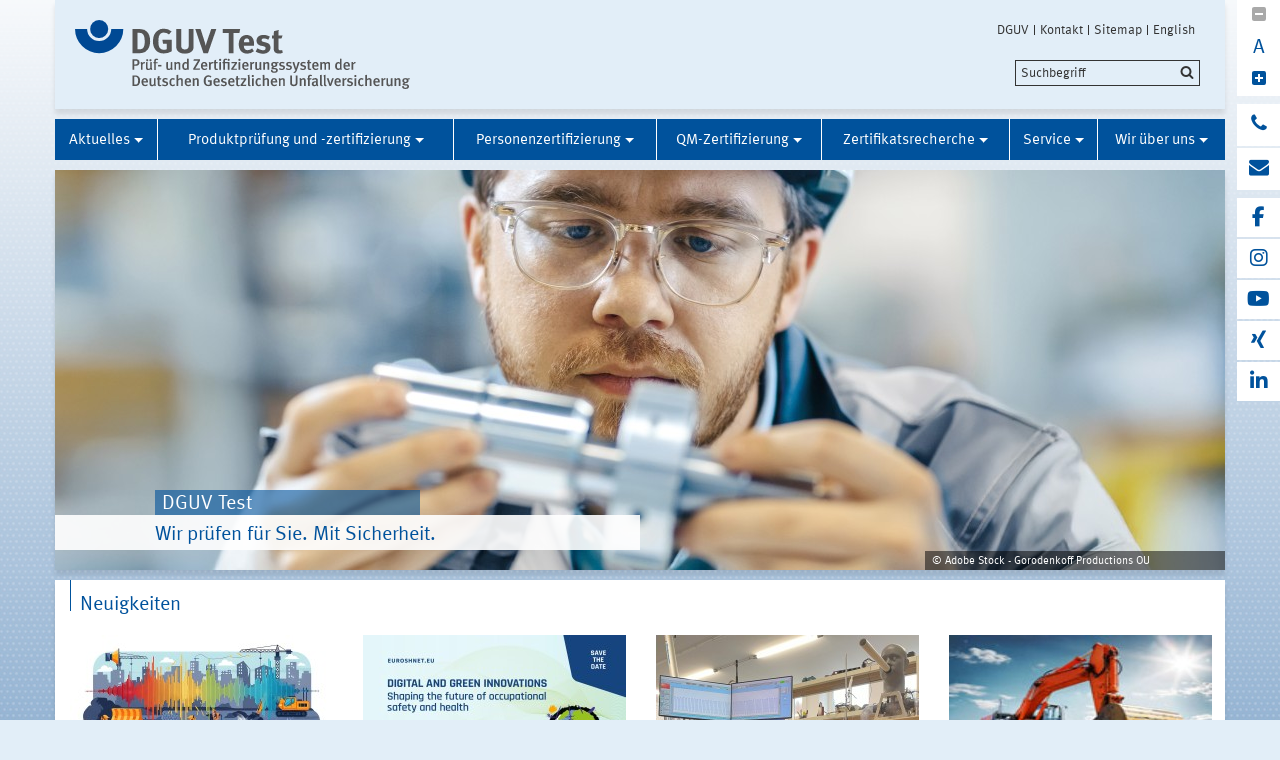

--- FILE ---
content_type: text/html;charset=UTF-8
request_url: https://www.dguv.de/dguv-test;jsessionid=frqwezbsblkyfrwxa9pdiupugnr0_mywgflm7bsd4rs3qrirf7qe!-613688165/index.jsp
body_size: 28813
content:


<!DOCTYPE html>
<html data-zoom="0" lang="DE">
<head>
<meta http-equiv="X-UA-Compatible" content="IE=edge,chrome=1">
<meta charset="utf-8" />
<meta name="viewport" content="width=device-width, initial-scale=1.0" />
<title>DGUV Test Prüfung und Zertifizierung</title>
<meta name="description" content="DGUV Test " />
<meta name="date" content="2025-10-14 08:17:23" />
<meta name="author" content="Deutsche Gesetzliche Unfallversicherung e.V." />
<!-- Twitter Card -->
<meta name="twitter:card" content="summary" />
<meta name="twitter:title" content="DGUV Test Prüfung und Zertifizierung" />
<meta name="twitter:site" content="@dguv" />
<meta name="twitter:creator" content="@dguv" />
<!-- OpenGraph -->
<meta property="og:type" content="website" />
<meta property="og:title" content="DGUV Test Prüfung und Zertifizierung" />
<meta property="og:description" content="DGUV Test " />
<meta property="og:language" content="DE" />
<meta property="og:url" content="https://www.dguv.de/dguv-test/index.jsp" />
<link rel="shortcut icon" href="../resources/images/favicon.png" />
<link rel="stylesheet" href="../resources/css/style22102020.css" />
<script src="../resources/js/modernizr.js"></script>
	<!-- Copyright (c) 2000-2025 etracker GmbH. All rights reserved. No reproduction, publication or modification allowed without permission. -->
	<!-- etracker code 6.0 -->
	<script type="text/javascript">
		var et_areas = "Internet/DGUV-Test";
		var et_pagename = "Home[d5229]";
	</script>
	<script id="_etLoader" type="text/javascript" charset="UTF-8" data-block-cookies="true" data-respect-dnt="true" data-secure-code="1bxjLs" src="//code.etracker.com/code/e.js" async></script>
	<!-- etracker code 6.0 end -->

</head>
<body id="start-page" class="">
<header class="header" role="banner">
<div class="container" style="position:relative;">
<div class="content">
<section class="head-logo">
<a href="index.jsp"
title="DGUV Test - Homepage">
<img src="../medien/logos/logo-dguv-test-rgb.svg" alt="">
</a>
</section>
</div>
<ul class="top-meta-nav" role="navigation" aria-label="top-navigation">
<li class="search-icon-mobile"></li>
<li>
<a href="../de/index.jsp"
title="DGUV">DGUV</a>
</li>
<li>
<a href="../de/kontakt.jsp"
title="Kontakt">Kontakt</a>
</li>
<li>
<a href="../de/sonstiges/sitemap-new.jsp"
title="Sitemap">Sitemap</a>
</li>
<li>
<a href="index-2.jsp"
title="English">English</a>
</li>
</ul>
<div class="search-field">
<span style="display:none;" id="search_target_webcode">/webcode.jsp</span>
<span style="display:none;" id="search_target_gss">/de/suche/index.jsp</span>
<span style="display:none;" id="search_target_publications">https://publikationen.dguv.de/DguvWebcode?query=</span>
<form
action="/de/suche/index.jsp"
name="q"
id="searchform"
tabindex="0"
role="search"
data-webcode="../webcodes/index.json"
autocomplete="off"
onsubmit="replaceQuoteMarks()"
>
<input type="text" placeholder="Suchbegriff" name="query" id="searchInput" data-search-inputfield="true">
<input type="hidden" name="filter" value="language:de" />
<input name="xsl" value="json" type="hidden">
<input type="submit" name="Submit" value="Submit" id="searchComplete" style="display:none;">
<input type="hidden" name="col" value="1" />
<input type="hidden" name="col" value="2" />
<input type="hidden" name="col" value="3" />
<input type="hidden" name="col" value="4" />
<input type="hidden" name="cname" value="dguv-en" />
<input type="hidden" name="cname" value="dguv-de" />
<input type="hidden" name="cname" value="LUG" />
<input type="hidden" name="cname" value="Publikationen" />
<input type="hidden" name="tune.0" value="5" />
<input type="hidden" name="tune.1" value="3" />
<input type="hidden" name="tune.2" value="2" />
<input type="hidden" name="tune.3" value="5" />
<input type="hidden" name="tune.4" value="180" />
<input type="hidden" name="tune.5" value="10" />
<input type="hidden" name="tune.6" value="10" />
<div class="btn-search">Suchbegriff</div>
</form>
</div>
<div class="social-block" role="complementary"
>
<div class="block_1" tabindex="0" title="Schriftgrosse aendern">
<a class="minus-square" title="Verkleinern">
<i class="fa fa-minus-square" tabindex="0"></i>
</a>
<a>
<div class="buchstabe" title="Schriftgrosse ändern">A</div>
</a>
<a class="plus-square" title="Vergrößern">
<i class="fa fa-plus-square" tabindex="0"></i>
</a>
</div>
<div class="block_2">
<a class="phone" title="Haben Sie Fragen?" href="https://www.dguv.de/de/wir-ueber-uns/infoline/index.jsp">
<i class="fa fa-phone"></i>
<div class="info" title="Haben Sie Fragen?"
>
<i class="fa fa-phone"></i>
Infoline der Gesetzlichen Unfallversicherung: 0800 6050404
</div>
</a>
<a class="envelope" title="E-Mail schreiben" href="mailto:info@dguv.de">
<i class="fa fa-envelope"></i>
<div class="info" title="E-Mail schreiben"
>
<i class="fa fa-envelope"></i>
Anfrage per E-Mail
</div>
</a>
</div>
<div class="block_3">
<a class="facebook" target="_blank" title="zum Facebook-Kanal der Unfallkassen und Berufsgenossenschaften" href="https://www.facebook.com/UKundBG/">
<i class="fa fa-facebook"></i>
<div class="info" title="zum Facebook-Kanal der Unfallkassen und Berufsgenossenschaften"
>
<i class="fa fa-facebook"></i>
Facebook
</div>
</a>
<a class="instagram" target="_blank" title="zum Instagram-Kanal der Unfallkassen und Berufsgenossenschaften" href="https://www.instagram.com/ukundbg/">
<i class="fa fa-instagram"></i>
<div class="info" title="zum Instagram-Kanal der Unfallkassen und Berufsgenossenschaften"
>
<i class="fa fa-instagram"></i>
Instagram
</div>
</a>
<a class="youtube" target="_blank" title="Zum Youtube-Kanal der DGUV" href="https://www.youtube.com/dguv1">
<i class="fa fa-youtube"></i>
<div class="info" title="Zum Youtube-Kanal der DGUV"
>
<i class="fa fa-youtube"></i>
Youtube
</div>
</a>
<a class="xing" target="_blank" title="Zum Xing-Auftritt der DGUV" href="https://www.xing.com/pages/deutschegesetzlicheunfallversicherunge-v">
<i class="fa fa-xing"></i>
<div class="info" title="Zum Xing-Auftritt der DGUV"
>
<i class="fa fa-xing"></i>
Xing
</div>
</a>
<a class="linkedin" target="_blank" title="zu LinkedIn" href="https://www.linkedin.com/company/deutsche-gesetzliche-unfallversicherung-e-v-">
<i class="fa fa-linkedin"></i>
<div class="info" title="zu LinkedIn"
>
<i class="fa fa-linkedin"></i>
LinkedIn
</div>
</a>
</div>
</div>





<section class="main-nav">
<nav class="" role="navigation" aria-label="main-navigation">
<div class="toggle-topbar menu-icon">
<span>Menü</span>
</div>
<!-- ABC: pagefolder:p5229 - --> <ul class="top-level-nav"> <li class="" data-hidden="false"> <a title="Aktuelles" href="aktuelles/index.jsp">Aktuelles</a> <ul class="sub-level-nav"> <li class="" data-hidden="false"> <a title="2026" href="aktuelles/2026/index.jsp">2026</a> </li> <li class="" data-hidden="false"> <a title="2025" href="aktuelles/2025/2025_uebersicht.jsp">2025</a> </li> <li class="" data-hidden="false"> <a title="2024" href="aktuelles/2024/2024_uebersicht.jsp">2024</a> </li> <li class="" data-hidden="false"> <a title="2023" href="aktuelles/2023/index.jsp">2023</a> </li> <li class="" data-hidden="false"> <a title="2022" href="aktuelles/2022/index.jsp">2022</a> </li> <li class="" data-hidden="false"> <a title="2021" href="aktuelles/2021/index.jsp">2021</a> </li> <li class="" data-hidden="false"> <a title="2020" href="aktuelles/2020/index.jsp">2020</a> </li> <li class="" data-hidden="false"> <a title="2019" href="aktuelles/2019/index.jsp">2019</a> </li> <li class="" data-hidden="false"> <a title="2018" href="aktuelles/2018/index.jsp">2018</a> </li> </ul> </li> <li class="" data-hidden="false"> <a title="Produktprüfung und -zertifizierung" href="prod-pruef-zert/index.jsp">Produktprüfung und -zertifizierung</a> <ul class="sub-level-nav"> <li class="" data-hidden="false"> <a title="Unsere Dienstleistungen" href="prod-pruef-zert/dienstleistung/index.jsp">Unsere Dienstleistungen</a> </li> <li class="" data-hidden="false"> <a title="Konformitätsbewertung: Produktbereiche" href="prod-pruef-zert/konform-prod/index.jsp">Konformitätsbewertung: Produktbereiche</a> </li> <li class="" data-hidden="false"> <a title="Prüfzeichen" href="prod-pruef-zert/pruefzeichen/index.jsp">Prüfzeichen</a> </li> <li class="" data-hidden="false"> <a title="Prüfgebiete" href="prod-pruef-zert/pruefgebiete/index.jsp">Prüfgebiete</a> </li> <li class="" data-hidden="false"> <a title="Prüfgrundsätze und Erfahrungsaustauschkreise" href="prod-pruef-zert/pruefgrundsaetze-erfahrung/index.jsp">Prüfgrundsätze und Erfahrungsaustauschkreise</a> </li> <li class="" data-hidden="false"> <a title="CE-Kennzeichnung und Konformitätserklärung" href="prod-pruef-zert/ce-konform/index.jsp">CE-Kennzeichnung und Konformitätserklärung</a> </li> </ul> </li> <li class="" data-hidden="false"> <a title="Personenzertifizierung" href="personen-zert/index.jsp">Personenzertifizierung</a> <ul class="sub-level-nav"> <li class="" data-hidden="false"> <a title="Prüfsachverständige Krane" href="personen-zert/pruefsachverstaendiger-krane/index.jsp">Prüfsachverständige Krane</a> </li> <li class="" data-hidden="false"> <a title="RLQ-Manager" href="personen-zert/rlq-manager/index.jsp">RLQ-Manager</a> </li> <li class="" data-hidden="false"> <a title="SCC-Personenzertifizierung" href="personen-zert/scc-pers-zert/index.jsp">SCC-Personenzertifizierung</a> </li> <li class="" data-hidden="false"> <a title="Ausbilder/-innen von Flurförderzeugfahrern und -fahrerinnen" href="personen-zert/ausbilder-flurfoerderzeugfahrer/index.jsp">Ausbilder/-innen von Flurförderzeugfahrern und -fahrerinnen</a> </li> </ul> </li> <li class="" data-hidden="false"> <a title="QM-Zertifizierung" href="qm-zert/index.jsp">QM-Zertifizierung</a> <ul class="sub-level-nav"> <li class="" data-hidden="false"> <a title="Unsere Dienstleistungen" href="qm-zert/dienstleistungen/index.jsp">Unsere Dienstleistungen</a> </li> <li class="" data-hidden="false"> <a title="Qualitätsmanagement als Organisationsinstrument" href="qm-zert/qm-orga/index.jsp">Qualitätsmanagement als Organisationsinstrument</a> </li> <li class="" data-hidden="false"> <a title="Produktionsüberwachung und Qualitätsmanagement" href="qm-zert/prod-qm/index.jsp">Produktionsüberwachung und Qualitätsmanagement</a> </li> </ul> </li> <li class="" data-hidden="false"> <a title="Zertifikatsrecherche" href="zert-recherche/index.jsp">Zertifikatsrecherche</a> <ul class="sub-level-nav"> <li class="" data-hidden="false"> <a title="Zeichen-/Zertifikatsmissbrauch" href="zert-recherche/missbrauch/index.jsp">Zeichen-/Zertifikatsmissbrauch</a> </li> </ul> </li> <li class="" data-hidden="false"> <a title="Service" href="service/index.jsp">Service</a> <ul class="sub-level-nav"> <li class="" data-hidden="false"> <a title="DGUV Test Informationen" href="service/dguv-test-info/index.jsp">DGUV Test Informationen</a> </li> <li class="" data-hidden="false"> <a title="Erklärfilme" href="service/dguv-test-film/index.jsp">Erklärfilme</a> </li> <li class="" data-hidden="false"> <a title="FAQ - Häufig gestellte Fragen" href="service/faq/index.jsp">FAQ - Häufig gestellte Fragen</a> </li> <li class="" data-hidden="false"> <a title="Glossar" href="service/glossar/index.jsp">Glossar</a> </li> <li class="" data-hidden="false"> <a title="Bestellung von Prüfzeichen" href="service/bestellung/index.jsp">Bestellung von Prüfzeichen</a> </li> <li class="" data-hidden="false"> <a title="Prüf- und Zertifizierungsordnung und AGB des DGUV Test" href="service/pruef-zert-ordnung/index.jsp">Prüf- und Zertifizierungsordnung und AGB des DGUV Test</a> </li> <li class="" data-hidden="false"> <a title="Links zur Konformitätsbewertung und Produktsicherheit" href="service/links/index.jsp">Links zur Konformitätsbewertung und Produktsicherheit</a> </li> </ul> </li> <li class="" data-hidden="false"> <a title="Wir über uns" href="wir-ueber-uns/index.jsp">Wir über uns</a> <ul class="sub-level-nav"> <li class="" data-hidden="false"> <a title="Prüf- und Zertifizierungsstellen" href="wir-ueber-uns/adressen/index.jsp">Prüf- und Zertifizierungsstellen</a> </li> <li class="" data-hidden="false"> <a title="Geschäftsstelle DGUV Test" href="wir-ueber-uns/geschaeftsstelle/index.jsp">Geschäftsstelle DGUV Test</a> </li> <li class="" data-hidden="false"> <a title="Akkreditierungen und Notifizierungen" href="wir-ueber-uns/akkreditierung/index.jsp">Akkreditierungen und Notifizierungen</a> </li> <li class="" data-hidden="false"> <a title="Unser Qualitätsmanagementsystem" href="wir-ueber-uns/unser-qm-system/index.jsp">Unser Qualitätsmanagementsystem</a> </li> <li class="" data-hidden="false"> <a title="Entwicklung des DGUV Test" href="wir-ueber-uns/entwicklung/index.jsp">Entwicklung des DGUV Test</a> </li> </ul> </li> </ul>
</nav>
</section>
</div>
</header>
<main class="main" role="main">
<div class="wrapper"> <div class="container"> <section class="stage-home stage_home dguv_test_startseite"> <section class="gallery" > <div class="slider"> <div class="slide" data-interchange="[../medien/dguv-test-medien/bilder/aktuelle_bilder/startseite/dguv_test_gorodenkoff_adobestock_254487450_ki_erweitert_low_startseite_buehne_small_374x200.jpg,(xtrasmall)],[../medien/dguv-test-medien/bilder/aktuelle_bilder/startseite/dguv_test_gorodenkoff_adobestock_254487450_ki_erweitert_low_startseite_buehne_medium_767x200.jpg,(medium_portrait)],[../medien/dguv-test-medien/bilder/aktuelle_bilder/startseite/dguv_test_gorodenkoff_adobestock_254487450_ki_erweitert_low_startseite_buehne_medium_between_750x300.jpg,(small)],[../medien/dguv-test-medien/bilder/aktuelle_bilder/startseite/dguv_test_gorodenkoff_adobestock_254487450_ki_erweitert_low_startseite_buehne_medium_970x300.jpg,(medium)],[../medien/dguv-test-medien/bilder/aktuelle_bilder/startseite/dguv_test_gorodenkoff_adobestock_254487450_ki_erweitert_low_startseite_buehne_large_1170x400.jpg,(large)]"> <div class="container"> <div class="content"> <h1 >DGUV Test</h1> <h2 >Wir prüfen für Sie. Mit Sicherheit.</h2>  <p></p>  </div> </div> <div class="slide-copyright-info" >&copy; Adobe Stock - Gorodenkoff Productions OU</div> </div> </div> </section> </section> </div> </div>


<!--SCROLLABLE TEASER-->
<div class="wrapper">
<div class="container">
<div class="content"
>
<h2 class="module__headline"
>Neuigkeiten</h2>
<div class="inner-wrapper scroll-teaser">

<div class="image-text-teaser">
<a href='aktuelles/2026/2026_details_679936.jsp'
title='Neue branchenübergreifende Prüfgrundsätze zum Schutz vor Lärm an Maschinen und Produkten von DGUV Test'
class="teaser-link"
target="_blank"
>
<div class="image-wrapper">
<img alt="Illustration einer Baustelle mit verschiedenen Lärmquellen" title="DGUV Test Prüfung und Zertifizierung" data-interchange="[../medien/dguv-test-medien/bilder/aktuelle_bilder/meldungen/dguv_test_lea_adobestock_1621923688_startseite_meldungen_large_263x142.jpg, (default)],[../medien/dguv-test-medien/bilder/aktuelle_bilder/meldungen/dguv_test_lea_adobestock_1621923688_startseite_meldungen_medium_354x185.jpg, (medium_portrait)],[../medien/dguv-test-medien/bilder/aktuelle_bilder/meldungen/dguv_test_lea_adobestock_1621923688_startseite_meldungen_small_708x380.jpg, (small-only)],[../medien/dguv-test-medien/bilder/aktuelle_bilder/meldungen/dguv_test_lea_adobestock_1621923688_startseite_meldungen_medium_354x185.jpg, (medium-only)]" src="https://www.dguv.de/medien/dguv-test-medien/bilder/aktuelle_bilder/meldungen/dguv_test_lea_adobestock_1621923688_startseite_meldungen_large_263x142.jpg"/>
</div>
<h4>Neue branchenübergreifende Prüfgrundsätze zum Schutz vor Lärm an Maschinen und Produkten von DGUV Test</h4>
<p>Die DGUV Test Prüf- und Zertifizierungsstelle Fachbereich Holz und Metall hat neue Prüfgrundsätze für die Prüfung und Zertifizierung von Geräuschemissionen an Maschinen und Produkten (GS-HM-49) bereitgestellt. Die Besonderheit: Je nach Schutzmaßnahmen können Prüfbescheinigungen in drei Klassen vergeben werden. Ziel ist es, Lärmschutz transparenter bewerten zu können und Lärmschwerhörigkeit vorzubeugen.</p>
<span class="arrow-link" tabindex="0">hier </span>
</a>
</div>


<div class="image-text-teaser">
<a href='aktuelles/2026/2026_details_679552.jsp'
title='9. EUROSHNET-Konferenz am 27./28. Mai 2026 in Helsinki'
class="teaser-link"
target="_blank"
>
<div class="image-wrapper">
<img alt="Infobanner EUROSHNET-Konferenz" title="DGUV Test Prüfung und Zertifizierung" data-interchange="[../medien/dguv-test-medien/bilder/aktuelle_bilder/meldungen/euroshnet-banner-simple-save-the-date-1920x1080_startseite_meldungen_large_263x142.jpg, (default)],[../medien/dguv-test-medien/bilder/aktuelle_bilder/meldungen/euroshnet-banner-simple-save-the-date-1920x1080_startseite_meldungen_medium_354x185.jpg, (medium_portrait)],[../medien/dguv-test-medien/bilder/aktuelle_bilder/meldungen/euroshnet-banner-simple-save-the-date-1920x1080_startseite_meldungen_small_708x380.jpg, (small-only)],[../medien/dguv-test-medien/bilder/aktuelle_bilder/meldungen/euroshnet-banner-simple-save-the-date-1920x1080_startseite_meldungen_medium_354x185.jpg, (medium-only)]" src="https://www.dguv.de/medien/dguv-test-medien/bilder/aktuelle_bilder/meldungen/euroshnet-banner-simple-save-the-date-1920x1080_startseite_meldungen_large_263x142.jpg"/>
</div>
<h4>9. EUROSHNET-Konferenz am 27./28. Mai 2026 in Helsinki</h4>
<p>Die 9. Konferenz des European Occupational Safety and Health Network (EUROSHNET) findet vom 27. bis 28. Mai in Helsinki statt. Die europäische Veranstaltung zur Normung, Prüfung und Zertifizierung im Bereich Sicherheit und Gesundheitsschutz bei der Arbeit wird in diesem Jahr unter dem Titel „Digital and green innovations – Shaping the future of occupational safety and health“ ausgerichtet. </p>
<span class="arrow-link" tabindex="0">hier</span>
</a>
</div>


<div class="image-text-teaser">
<a href='aktuelles/2025/2025_details_676160.jsp'
title='DGUV Test Prüf- und Zertifizierungsstelle Fachbereich RCI nutzt europaweit einzigartigen Atemsimulator'
class="teaser-link"
target="_blank"
>
<div class="image-wrapper">
<img alt="Atemsimulator "Gretchen"" title="DGUV Test Prüfung und Zertifizierung" data-interchange="[../medien/dguv-test-medien/bilder/aktuelle_bilder/meldungen/gretchen_atemsimulator_rci_startseite_meldungen_large_263x142.jpg, (default)],[../medien/dguv-test-medien/bilder/aktuelle_bilder/meldungen/gretchen_atemsimulator_rci_startseite_meldungen_medium_354x185.jpg, (medium_portrait)],[../medien/dguv-test-medien/bilder/aktuelle_bilder/meldungen/gretchen_atemsimulator_rci_startseite_meldungen_small_708x380.jpg, (small-only)],[../medien/dguv-test-medien/bilder/aktuelle_bilder/meldungen/gretchen_atemsimulator_rci_startseite_meldungen_medium_354x185.jpg, (medium-only)]" src="https://www.dguv.de/medien/dguv-test-medien/bilder/aktuelle_bilder/meldungen/gretchen_atemsimulator_rci_startseite_meldungen_large_263x142.jpg"/>
</div>
<h4>DGUV Test Prüf- und Zertifizierungsstelle Fachbereich RCI nutzt europaweit einzigartigen Atemsimulator</h4>
<p>Seit Januar 2025 setzt die DGUV Test Prüf- und Zertifizierungsstelle Fachbereich Rohstoffe und chemische Industrie (RCI) einen neuen Atemsimulator ein. Durch die regelmäßige Prüfung von Sauerstoffselbstrettern (SSR) konnten Erkenntnisse, zum Beispiel zu Verschleiß durch Alterung und Gebrauch, gewonnen werden. Dieses Wissen fließt in Normung sowie Prüfung und Zertifizierung von neuen Produkten ein und sorgt so für einen wirksamen Arbeitsschutz.</p>
<span class="arrow-link" tabindex="0">hier</span>
</a>
</div>


<div class="image-text-teaser">
<a href='aktuelles/2025/2025_details_673794.jsp'
title='Neue DGUV Test Prüfgrundsätze für Personenerkennungssysteme bei Erdbaumaschinen'
class="teaser-link"
target="_blank"
>
<div class="image-wrapper">
<img alt="Raupenbagger mit Aushub auf einer Baustelle" title="DGUV Test Prüfung und Zertifizierung" data-interchange="[../medien/inhalt/mediencenter/dguv-newsletter/2015/bilder_juni/bagger_fotolia_170_startseite_meldungen_large_263x142.jpg, (default)],[../medien/inhalt/mediencenter/dguv-newsletter/2015/bilder_juni/bagger_fotolia_170_startseite_meldungen_medium_354x185.jpg, (medium_portrait)],[../medien/inhalt/mediencenter/dguv-newsletter/2015/bilder_juni/bagger_fotolia_170_startseite_meldungen_small_708x380.jpg, (small-only)],[../medien/inhalt/mediencenter/dguv-newsletter/2015/bilder_juni/bagger_fotolia_170_startseite_meldungen_medium_354x185.jpg, (medium-only)]" src="https://www.dguv.de/medien/inhalt/mediencenter/dguv-newsletter/2015/bilder_juni/bagger_fotolia_170_startseite_meldungen_large_263x142.jpg"/>
</div>
<h4>Neue DGUV Test Prüfgrundsätze für Personenerkennungssysteme bei Erdbaumaschinen</h4>
<p>Erdbaumaschinen, die mit Personenerkennungssystemen ausgestattet sind, helfen Unfälle auf Baustellen zu vermeiden. Damit diese Personenerkennungssysteme nach dem neusten Stand der Technik geprüft werden können, wurden von der DGUV Test Prüf- und Zertifizierungsstelle Fachbereich Bauwesen die neuen Prüfgrundsätze GS-BAU-71 entwickelt.</p>
<span class="arrow-link" tabindex="0">hier</span>
</a>
</div>


<div class="image-text-teaser">
<a href='aktuelles/2025/2025_details_670337.jsp'
title='FAQ zur neuen EU-Maschinenverordnung 2023/1230'
class="teaser-link"
target="_blank"
>
<div class="image-wrapper">
<img alt="Symbolbild FAQ" title="DGUV Test Prüfung und Zertifizierung" data-interchange="[../medien/dguv-test-medien/bilder/aktuelle_bilder/meldungen/faq_web-buttons-inc_adobestock_258919696_mit_hintergrund_startseite_meldungen_large_263x142.jpg, (default)],[../medien/dguv-test-medien/bilder/aktuelle_bilder/meldungen/faq_web-buttons-inc_adobestock_258919696_mit_hintergrund_startseite_meldungen_medium_354x185.jpg, (medium_portrait)],[../medien/dguv-test-medien/bilder/aktuelle_bilder/meldungen/faq_web-buttons-inc_adobestock_258919696_mit_hintergrund_startseite_meldungen_small_708x380.jpg, (small-only)],[../medien/dguv-test-medien/bilder/aktuelle_bilder/meldungen/faq_web-buttons-inc_adobestock_258919696_mit_hintergrund_startseite_meldungen_medium_354x185.jpg, (medium-only)]" src="https://www.dguv.de/medien/dguv-test-medien/bilder/aktuelle_bilder/meldungen/faq_web-buttons-inc_adobestock_258919696_mit_hintergrund_startseite_meldungen_large_263x142.jpg"/>
</div>
<h4>FAQ zur neuen EU-Maschinenverordnung 2023/1230</h4>
<p>Die EU-Verordnung 2023/1230 löst die bisherige Maschinenrichtlinie ab und gilt ab dem 20. Januar 2027. DGUV Test hat dazu Fragen und Antworten in FAQ zusammengestellt.</p>
<span class="arrow-link" tabindex="0">hier</span>
</a>
</div>


<div class="image-text-teaser">
<a href='aktuelles/2025/2025_details_669890.jsp'
title='DGUV Test Mängelerfassung: Langfristige Zusammenarbeit zahlt sich aus'
class="teaser-link"
target="_blank"
>
<div class="image-wrapper">
<img alt="DGUV Test Infografik Mängelbeseitigung " title="DGUV Test Prüfung und Zertifizierung" data-interchange="[../medien/dguv-test-medien/bilder/aktuelle_bilder/meldungen/dguv_2025_infografik_maengelbeseitung_210x148mm_quer_startseite_meldungen_large_263x142.jpg, (default)],[../medien/dguv-test-medien/bilder/aktuelle_bilder/meldungen/dguv_2025_infografik_maengelbeseitung_210x148mm_quer_startseite_meldungen_medium_354x185.jpg, (medium_portrait)],[../medien/dguv-test-medien/bilder/aktuelle_bilder/meldungen/dguv_2025_infografik_maengelbeseitung_210x148mm_quer_startseite_meldungen_small_708x380.jpg, (small-only)],[../medien/dguv-test-medien/bilder/aktuelle_bilder/meldungen/dguv_2025_infografik_maengelbeseitung_210x148mm_quer_startseite_meldungen_medium_354x185.jpg, (medium-only)]" src="https://www.dguv.de/medien/dguv-test-medien/bilder/aktuelle_bilder/meldungen/dguv_2025_infografik_maengelbeseitung_210x148mm_quer_startseite_meldungen_large_263x142.jpg"/>
</div>
<h4>DGUV Test Mängelerfassung: Langfristige Zusammenarbeit zahlt sich aus</h4>
<p>Die aktuelle jährliche Mängelerfassung von DGUV Test, dem Prüf- und Zertifizierungssystem der Deutschen Gesetzlichen Unfallversicherung, zeigt: 70 Prozent der Produkte wiesen bei der Erstprüfung Sicherheitsmängel auf – 20 Prozent davon waren schwerwiegend. Die gute Nachricht: Bestandskunden schnitten bei den Erstprüfungen deutlich besser als Neukunden ab.</p>
<span class="arrow-link" tabindex="0">hier</span>
</a>
</div>

</div>
</div>
</div>
</div>

</main>
</main>
<!-- Webcode-Information:
GID im ContentSelect:
UID im ContentSelect: 5229
Erster Webcode: d5229
-->
<!-- // END MAIN -->
<!-- QUICKLINKS MENU --> <div class="wrapper quicklinks"> <div class="container"> <div class="content" > <h2 class="module__headline">Quicklinks und Services</h2> <div class="inner-wrapper"> <ul class="quicklink-list"> <li > <a href="prod-pruef-zert/pruefgrundsaetze-erfahrung/pruefgrundsaetze/index.jsp" title="Übersicht über die Prüfgrundsätze"> Prüfgrundsätze </a> </li> <li > <a href="prod-pruef-zert/pruefgebiete/index.jsp" title="zu den Prüfgebieten"> Prüfgebiete von DGUV Test </a> </li> <li > <a href="wir-ueber-uns/adressen/index.jsp" title="zu den Adressen"> Prüf- und Zertifizierungsstellen (Kontakte) </a> </li> <li > <a href="service/faq/index.jsp" title="zu den FAQ's"> Häufig gestellte Fragen (FAQ) </a> </li> <li > <a href="service/pruef-zert-ordnung/index.jsp" title="zur Prüf- und Zertifizierungsordnung"> Prüf- und Zertifiizierungsordnung </a> </li> </ul> <ul class="quicklink-list"> <li > <a href="prod-pruef-zert/pruefzeichen/index.jsp" title="zu den Prüfzeichen"> Prüfzeichen: GS-Zeichen und DGUV Test Zeichen </a> </li> <li > <a href="prod-pruef-zert/dienstleistung/index.jsp" title="zu unseren Dienstleistungen"> Unsere Dienstleistungen </a> </li> <li > <a href="prod-pruef-zert/ce-konform/index.jsp" title="zur CE-Kennzeichnung"> CE-Kennzeichnung und Konformitätserklärung </a> </li> <li > <a href="service/bestellung/index.jsp" title="zum Bestellformular"> Bestellformular für GS- und DGUV Test Zeichen </a> </li> </ul> <ul class="quicklink-list"> <li > <a href="../de/mediencenter/dguv-newsletter/anmeldung/index.jsp" title="zum Newsletter-Abo"> Anmeldung Newsletter der Deutschen Gesetzlichen Unfallversicherung </a> </li> <li > <a href="../de/sonstiges/rss-feed-so-gehts/index.jsp" title="zum RSS-Feed-Abo"> RSS-Feed abonnieren </a> </li> </ul> <div> <a href="zert-recherche/index.jsp" class="arrow-hint" >Mit dem Einkaufsführer "Geprüfte Produkte" können Sie sich alle durch DGUV Test geprüften Produkte, für die ein gültiges Zertifikat vorliegt, anzeigen lassen.</a> </div> </div> </div> </div> </div>
<footer class="footer wrapper" role="contentinfo">
<div class="container"
>
<div class="logo">
<img src="../resources/images/dguv-logo-white.svg" alt="" />
</div>
<div class="three-quaters">
<div class="action-links">
<a href="javascript:print();" class="icon-print">Drucken</a>
<a href="../de/seitenfeedback.jsp?wcid=d5229&pname=DGUV+Test+Pr%C3%BCfung+und+Zertifizierung&url=https://www.dguv.de/dguv-test/index.jsp"
target="_blank"
class="icon-feedback">Seitenfeedback</a>
</div>
</div>
<div>
<ul class="link-list">
<li
>
<a href="../de/wir-ueber-uns/impressum/index.jsp" title="zum Impressum">Impressum</a>
</li>
<li
>
<a href="../de/wir-ueber-uns/impressum/datenschutzerklaerung/index.jsp" title="weitere Infos">Datenschutzerklärung</a>
</li>
<li
>
<a href="../de/wir-ueber-uns/impressum/barrierefreiheit/index.jsp" title="zur Barrierefreiheit">Barrierefreiheit</a>
</li>
<li
>
<a href="../de/wir-ueber-uns/impressum/meldeportal/index.jsp" title="zum Meldeportal der DGUV">Meldeportal</a>
</li>
</ul>
</div>
<div class="collapsible">
<h5
>Partner für:</h5>
<ul class="link-list">
<li
>
<a href="partnerbox/ihr-partner/hersteller/index.jsp" title="Infos für Hersteller und Konstrukteure">
Hersteller / Konstrukteure
</a>
</li>
<li
>
<a href="partnerbox/ihr-partner/importeure/index.jsp" title="Infos für Importeure und Händler">
Importeure und Händler
</a>
</li>
<li
>
<a href="partnerbox/ihr-partner/betreiber/index.jsp" title="Infos für Betreiber / Einkäufer / Sicherheitsfachkräfte">
Betreiber / Einkäufer / Sicherheitsfachkräfte
</a>
</li>
<li
>
<a href="partnerbox/ihr-partner/pruef-zert-stellen/index.jsp" title="zu den Prüf- und Zertifizierungsstellen">
Prüf- und Zertifizierungsstellen
</a>
</li>
</ul>
</div>
</div>
<ul class="bottom-meta-nav" role="navigation" aria-label="bottom-navigation">
<li
>
<a href="../de/index.jsp" title="DGUV">
DGUV
</a>
</li>
<li
>
<a href="../de/kontakt.jsp" title="Kontakt">
Kontakt
</a>
</li>
<li
>
<a href="../de/sonstiges/sitemap-new.jsp" title="Sitemap">
Sitemap
</a>
</li>
<li
>
<a href="https://www.dguv.de/dguv-test/index-2.jsp" title="English">English</a>
</li>
</ul>
</footer><!-- // concatinated javascript -->
<script src="../resources/js/script.js"></script>
</html>